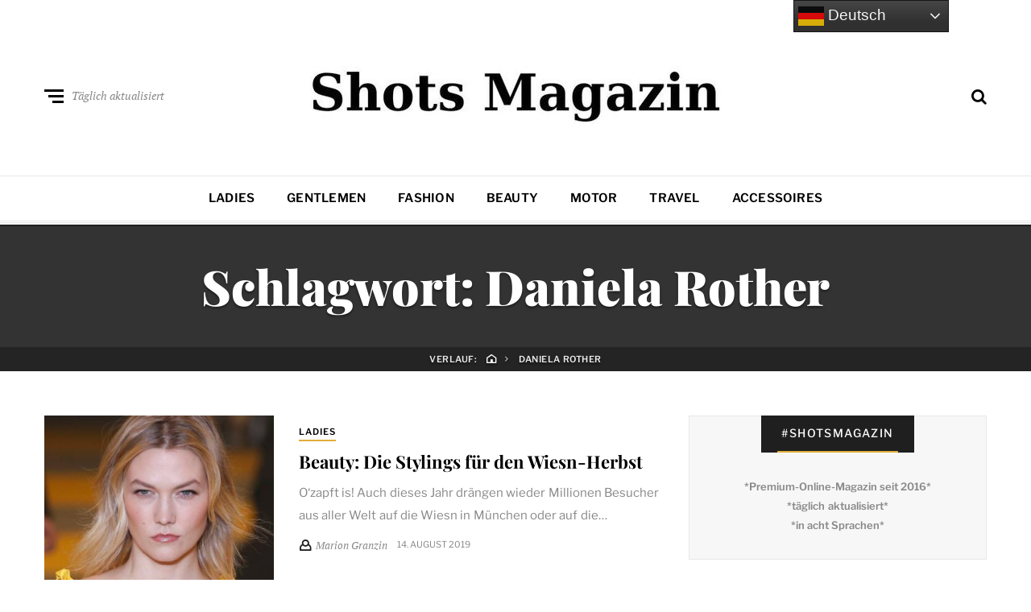

--- FILE ---
content_type: text/html; charset=UTF-8
request_url: https://www.shots.media/tag/daniela-rother
body_size: 15365
content:
<!DOCTYPE html>
<html dir="ltr" lang="de" prefix="og: https://ogp.me/ns#">
<head>

<meta name="robots" content="index, follow, max-image-preview:large">
<meta http-equiv="X-UA-Compatible" content="IE=edge">
<meta name="classification" content="Magazin, Premium, Styles, Trends, People, Advertorial, Lifestyle, Luxus">
<meta name="made" content="shots.media https://www.shots.media">
<meta name="publisher" content="Sierks Media">
<meta name="p:domain_verify" content="7a63c4c3306b42728752cd45c71e7178"/>
<meta name="verification" content="262dd00fb241a076b838352b06c4bbde" />
<meta name="theme-color" content="#000000" />
<meta name="facebook-domain-verification" content="x491yiultn5iz3751ptlksbe7shecn" />
<link rel="icon" href="https://www.shots.media/favicon.ico">
	
	<meta charset="UTF-8">
<meta name="viewport" content="width=device-width, initial-scale=1">
<link rel="profile" href="http://gmpg.org/xfn/11">
<title>Daniela Rother | Shots Magazin</title>
	<style>img:is([sizes="auto" i], [sizes^="auto," i]) { contain-intrinsic-size: 3000px 1500px }</style>
	
		<!-- All in One SEO 4.9.3 - aioseo.com -->
	<meta name="description" content="Alle Artikel zum Thema Daniela Rother im angesagten Shots Magazin für Styles, Trends, People." />
	<meta name="robots" content="max-image-preview:large" />
	<link rel="canonical" href="https://www.shots.media/tag/daniela-rother" />
	<meta name="generator" content="All in One SEO (AIOSEO) 4.9.3" />
		<script type="application/ld+json" class="aioseo-schema">
			{"@context":"https:\/\/schema.org","@graph":[{"@type":"BreadcrumbList","@id":"https:\/\/www.shots.media\/tag\/daniela-rother#breadcrumblist","itemListElement":[{"@type":"ListItem","@id":"https:\/\/www.shots.media#listItem","position":1,"name":"Home","item":"https:\/\/www.shots.media","nextItem":{"@type":"ListItem","@id":"https:\/\/www.shots.media\/tag\/daniela-rother#listItem","name":"Daniela Rother"}},{"@type":"ListItem","@id":"https:\/\/www.shots.media\/tag\/daniela-rother#listItem","position":2,"name":"Daniela Rother","previousItem":{"@type":"ListItem","@id":"https:\/\/www.shots.media#listItem","name":"Home"}}]},{"@type":"CollectionPage","@id":"https:\/\/www.shots.media\/tag\/daniela-rother#collectionpage","url":"https:\/\/www.shots.media\/tag\/daniela-rother","name":"Daniela Rother | Shots Magazin","description":"Alle Artikel zum Thema Daniela Rother im angesagten Shots Magazin f\u00fcr Styles, Trends, People.","inLanguage":"de-DE","isPartOf":{"@id":"https:\/\/www.shots.media\/#website"},"breadcrumb":{"@id":"https:\/\/www.shots.media\/tag\/daniela-rother#breadcrumblist"}},{"@type":"Organization","@id":"https:\/\/www.shots.media\/#organization","name":"Shots Magazin","description":"Styles, Trends, People","url":"https:\/\/www.shots.media\/","telephone":"+494035674993","logo":{"@type":"ImageObject","url":"https:\/\/www.shots.media\/wp-content\/uploads\/2025\/03\/cropped-sicon.jpg","@id":"https:\/\/www.shots.media\/tag\/daniela-rother\/#organizationLogo","width":512,"height":512},"image":{"@id":"https:\/\/www.shots.media\/tag\/daniela-rother\/#organizationLogo"},"sameAs":["https:\/\/www.facebook.com\/shotsmagazin\/","https:\/\/twitter.com\/shotsmagazin","https:\/\/www.instagram.com\/shotsmagazin\/","https:\/\/www.pinterest.de\/shotsmagazin\/","https:\/\/www.linkedin.com\/company\/shotsmagazin\/"]},{"@type":"WebSite","@id":"https:\/\/www.shots.media\/#website","url":"https:\/\/www.shots.media\/","name":"Shots Magazin","description":"Styles, Trends, People","inLanguage":"de-DE","publisher":{"@id":"https:\/\/www.shots.media\/#organization"}}]}
		</script>
		<!-- All in One SEO -->

<meta name="uri-translation" content="on" /><link rel="alternate" type="application/rss+xml" title="Shots Magazin &raquo; Feed" href="https://www.shots.media/feed" />
<link rel="alternate" type="application/rss+xml" title="Shots Magazin &raquo; Kommentar-Feed" href="https://www.shots.media/comments/feed" />
<link rel="alternate" type="application/rss+xml" title="Shots Magazin &raquo; Daniela Rother Schlagwort-Feed" href="https://www.shots.media/tag/daniela-rother/feed" />
<script type="text/javascript">
/* <![CDATA[ */
window._wpemojiSettings = {"baseUrl":"https:\/\/s.w.org\/images\/core\/emoji\/16.0.1\/72x72\/","ext":".png","svgUrl":"https:\/\/s.w.org\/images\/core\/emoji\/16.0.1\/svg\/","svgExt":".svg","source":{"concatemoji":"https:\/\/www.shots.media\/wp-includes\/js\/wp-emoji-release.min.js?ver=6.8.3"}};
/*! This file is auto-generated */
!function(s,n){var o,i,e;function c(e){try{var t={supportTests:e,timestamp:(new Date).valueOf()};sessionStorage.setItem(o,JSON.stringify(t))}catch(e){}}function p(e,t,n){e.clearRect(0,0,e.canvas.width,e.canvas.height),e.fillText(t,0,0);var t=new Uint32Array(e.getImageData(0,0,e.canvas.width,e.canvas.height).data),a=(e.clearRect(0,0,e.canvas.width,e.canvas.height),e.fillText(n,0,0),new Uint32Array(e.getImageData(0,0,e.canvas.width,e.canvas.height).data));return t.every(function(e,t){return e===a[t]})}function u(e,t){e.clearRect(0,0,e.canvas.width,e.canvas.height),e.fillText(t,0,0);for(var n=e.getImageData(16,16,1,1),a=0;a<n.data.length;a++)if(0!==n.data[a])return!1;return!0}function f(e,t,n,a){switch(t){case"flag":return n(e,"\ud83c\udff3\ufe0f\u200d\u26a7\ufe0f","\ud83c\udff3\ufe0f\u200b\u26a7\ufe0f")?!1:!n(e,"\ud83c\udde8\ud83c\uddf6","\ud83c\udde8\u200b\ud83c\uddf6")&&!n(e,"\ud83c\udff4\udb40\udc67\udb40\udc62\udb40\udc65\udb40\udc6e\udb40\udc67\udb40\udc7f","\ud83c\udff4\u200b\udb40\udc67\u200b\udb40\udc62\u200b\udb40\udc65\u200b\udb40\udc6e\u200b\udb40\udc67\u200b\udb40\udc7f");case"emoji":return!a(e,"\ud83e\udedf")}return!1}function g(e,t,n,a){var r="undefined"!=typeof WorkerGlobalScope&&self instanceof WorkerGlobalScope?new OffscreenCanvas(300,150):s.createElement("canvas"),o=r.getContext("2d",{willReadFrequently:!0}),i=(o.textBaseline="top",o.font="600 32px Arial",{});return e.forEach(function(e){i[e]=t(o,e,n,a)}),i}function t(e){var t=s.createElement("script");t.src=e,t.defer=!0,s.head.appendChild(t)}"undefined"!=typeof Promise&&(o="wpEmojiSettingsSupports",i=["flag","emoji"],n.supports={everything:!0,everythingExceptFlag:!0},e=new Promise(function(e){s.addEventListener("DOMContentLoaded",e,{once:!0})}),new Promise(function(t){var n=function(){try{var e=JSON.parse(sessionStorage.getItem(o));if("object"==typeof e&&"number"==typeof e.timestamp&&(new Date).valueOf()<e.timestamp+604800&&"object"==typeof e.supportTests)return e.supportTests}catch(e){}return null}();if(!n){if("undefined"!=typeof Worker&&"undefined"!=typeof OffscreenCanvas&&"undefined"!=typeof URL&&URL.createObjectURL&&"undefined"!=typeof Blob)try{var e="postMessage("+g.toString()+"("+[JSON.stringify(i),f.toString(),p.toString(),u.toString()].join(",")+"));",a=new Blob([e],{type:"text/javascript"}),r=new Worker(URL.createObjectURL(a),{name:"wpTestEmojiSupports"});return void(r.onmessage=function(e){c(n=e.data),r.terminate(),t(n)})}catch(e){}c(n=g(i,f,p,u))}t(n)}).then(function(e){for(var t in e)n.supports[t]=e[t],n.supports.everything=n.supports.everything&&n.supports[t],"flag"!==t&&(n.supports.everythingExceptFlag=n.supports.everythingExceptFlag&&n.supports[t]);n.supports.everythingExceptFlag=n.supports.everythingExceptFlag&&!n.supports.flag,n.DOMReady=!1,n.readyCallback=function(){n.DOMReady=!0}}).then(function(){return e}).then(function(){var e;n.supports.everything||(n.readyCallback(),(e=n.source||{}).concatemoji?t(e.concatemoji):e.wpemoji&&e.twemoji&&(t(e.twemoji),t(e.wpemoji)))}))}((window,document),window._wpemojiSettings);
/* ]]> */
</script>
<link rel='stylesheet' id='cnss_font_awesome_css-css' href='https://www.shots.media/wp-content/plugins/easy-social-icons/css/font-awesome/css/all.min.css?ver=7.0.0' type='text/css' media='all' />
<link rel='stylesheet' id='cnss_font_awesome_v4_shims-css' href='https://www.shots.media/wp-content/plugins/easy-social-icons/css/font-awesome/css/v4-shims.min.css?ver=7.0.0' type='text/css' media='all' />
<link rel='stylesheet' id='cnss_css-css' href='https://www.shots.media/wp-content/plugins/easy-social-icons/css/cnss.css?ver=1.0' type='text/css' media='all' />
<link rel='stylesheet' id='cnss_share_css-css' href='https://www.shots.media/wp-content/plugins/easy-social-icons/css/share.css?ver=1.0' type='text/css' media='all' />
<style id='wp-emoji-styles-inline-css' type='text/css'>

	img.wp-smiley, img.emoji {
		display: inline !important;
		border: none !important;
		box-shadow: none !important;
		height: 1em !important;
		width: 1em !important;
		margin: 0 0.07em !important;
		vertical-align: -0.1em !important;
		background: none !important;
		padding: 0 !important;
	}
</style>
<link rel='stylesheet' id='wp-block-library-css' href='https://www.shots.media/wp-includes/css/dist/block-library/style.min.css?ver=6.8.3' type='text/css' media='all' />
<style id='classic-theme-styles-inline-css' type='text/css'>
/*! This file is auto-generated */
.wp-block-button__link{color:#fff;background-color:#32373c;border-radius:9999px;box-shadow:none;text-decoration:none;padding:calc(.667em + 2px) calc(1.333em + 2px);font-size:1.125em}.wp-block-file__button{background:#32373c;color:#fff;text-decoration:none}
</style>
<link rel='stylesheet' id='aioseo/css/src/vue/standalone/blocks/table-of-contents/global.scss-css' href='https://www.shots.media/wp-content/plugins/all-in-one-seo-pack/dist/Lite/assets/css/table-of-contents/global.e90f6d47.css?ver=4.9.3' type='text/css' media='all' />
<style id='global-styles-inline-css' type='text/css'>
:root{--wp--preset--aspect-ratio--square: 1;--wp--preset--aspect-ratio--4-3: 4/3;--wp--preset--aspect-ratio--3-4: 3/4;--wp--preset--aspect-ratio--3-2: 3/2;--wp--preset--aspect-ratio--2-3: 2/3;--wp--preset--aspect-ratio--16-9: 16/9;--wp--preset--aspect-ratio--9-16: 9/16;--wp--preset--color--black: #000000;--wp--preset--color--cyan-bluish-gray: #abb8c3;--wp--preset--color--white: #ffffff;--wp--preset--color--pale-pink: #f78da7;--wp--preset--color--vivid-red: #cf2e2e;--wp--preset--color--luminous-vivid-orange: #ff6900;--wp--preset--color--luminous-vivid-amber: #fcb900;--wp--preset--color--light-green-cyan: #7bdcb5;--wp--preset--color--vivid-green-cyan: #00d084;--wp--preset--color--pale-cyan-blue: #8ed1fc;--wp--preset--color--vivid-cyan-blue: #0693e3;--wp--preset--color--vivid-purple: #9b51e0;--wp--preset--gradient--vivid-cyan-blue-to-vivid-purple: linear-gradient(135deg,rgba(6,147,227,1) 0%,rgb(155,81,224) 100%);--wp--preset--gradient--light-green-cyan-to-vivid-green-cyan: linear-gradient(135deg,rgb(122,220,180) 0%,rgb(0,208,130) 100%);--wp--preset--gradient--luminous-vivid-amber-to-luminous-vivid-orange: linear-gradient(135deg,rgba(252,185,0,1) 0%,rgba(255,105,0,1) 100%);--wp--preset--gradient--luminous-vivid-orange-to-vivid-red: linear-gradient(135deg,rgba(255,105,0,1) 0%,rgb(207,46,46) 100%);--wp--preset--gradient--very-light-gray-to-cyan-bluish-gray: linear-gradient(135deg,rgb(238,238,238) 0%,rgb(169,184,195) 100%);--wp--preset--gradient--cool-to-warm-spectrum: linear-gradient(135deg,rgb(74,234,220) 0%,rgb(151,120,209) 20%,rgb(207,42,186) 40%,rgb(238,44,130) 60%,rgb(251,105,98) 80%,rgb(254,248,76) 100%);--wp--preset--gradient--blush-light-purple: linear-gradient(135deg,rgb(255,206,236) 0%,rgb(152,150,240) 100%);--wp--preset--gradient--blush-bordeaux: linear-gradient(135deg,rgb(254,205,165) 0%,rgb(254,45,45) 50%,rgb(107,0,62) 100%);--wp--preset--gradient--luminous-dusk: linear-gradient(135deg,rgb(255,203,112) 0%,rgb(199,81,192) 50%,rgb(65,88,208) 100%);--wp--preset--gradient--pale-ocean: linear-gradient(135deg,rgb(255,245,203) 0%,rgb(182,227,212) 50%,rgb(51,167,181) 100%);--wp--preset--gradient--electric-grass: linear-gradient(135deg,rgb(202,248,128) 0%,rgb(113,206,126) 100%);--wp--preset--gradient--midnight: linear-gradient(135deg,rgb(2,3,129) 0%,rgb(40,116,252) 100%);--wp--preset--font-size--small: 13px;--wp--preset--font-size--medium: 20px;--wp--preset--font-size--large: 36px;--wp--preset--font-size--x-large: 42px;--wp--preset--spacing--20: 0.44rem;--wp--preset--spacing--30: 0.67rem;--wp--preset--spacing--40: 1rem;--wp--preset--spacing--50: 1.5rem;--wp--preset--spacing--60: 2.25rem;--wp--preset--spacing--70: 3.38rem;--wp--preset--spacing--80: 5.06rem;--wp--preset--shadow--natural: 6px 6px 9px rgba(0, 0, 0, 0.2);--wp--preset--shadow--deep: 12px 12px 50px rgba(0, 0, 0, 0.4);--wp--preset--shadow--sharp: 6px 6px 0px rgba(0, 0, 0, 0.2);--wp--preset--shadow--outlined: 6px 6px 0px -3px rgba(255, 255, 255, 1), 6px 6px rgba(0, 0, 0, 1);--wp--preset--shadow--crisp: 6px 6px 0px rgba(0, 0, 0, 1);}:where(.is-layout-flex){gap: 0.5em;}:where(.is-layout-grid){gap: 0.5em;}body .is-layout-flex{display: flex;}.is-layout-flex{flex-wrap: wrap;align-items: center;}.is-layout-flex > :is(*, div){margin: 0;}body .is-layout-grid{display: grid;}.is-layout-grid > :is(*, div){margin: 0;}:where(.wp-block-columns.is-layout-flex){gap: 2em;}:where(.wp-block-columns.is-layout-grid){gap: 2em;}:where(.wp-block-post-template.is-layout-flex){gap: 1.25em;}:where(.wp-block-post-template.is-layout-grid){gap: 1.25em;}.has-black-color{color: var(--wp--preset--color--black) !important;}.has-cyan-bluish-gray-color{color: var(--wp--preset--color--cyan-bluish-gray) !important;}.has-white-color{color: var(--wp--preset--color--white) !important;}.has-pale-pink-color{color: var(--wp--preset--color--pale-pink) !important;}.has-vivid-red-color{color: var(--wp--preset--color--vivid-red) !important;}.has-luminous-vivid-orange-color{color: var(--wp--preset--color--luminous-vivid-orange) !important;}.has-luminous-vivid-amber-color{color: var(--wp--preset--color--luminous-vivid-amber) !important;}.has-light-green-cyan-color{color: var(--wp--preset--color--light-green-cyan) !important;}.has-vivid-green-cyan-color{color: var(--wp--preset--color--vivid-green-cyan) !important;}.has-pale-cyan-blue-color{color: var(--wp--preset--color--pale-cyan-blue) !important;}.has-vivid-cyan-blue-color{color: var(--wp--preset--color--vivid-cyan-blue) !important;}.has-vivid-purple-color{color: var(--wp--preset--color--vivid-purple) !important;}.has-black-background-color{background-color: var(--wp--preset--color--black) !important;}.has-cyan-bluish-gray-background-color{background-color: var(--wp--preset--color--cyan-bluish-gray) !important;}.has-white-background-color{background-color: var(--wp--preset--color--white) !important;}.has-pale-pink-background-color{background-color: var(--wp--preset--color--pale-pink) !important;}.has-vivid-red-background-color{background-color: var(--wp--preset--color--vivid-red) !important;}.has-luminous-vivid-orange-background-color{background-color: var(--wp--preset--color--luminous-vivid-orange) !important;}.has-luminous-vivid-amber-background-color{background-color: var(--wp--preset--color--luminous-vivid-amber) !important;}.has-light-green-cyan-background-color{background-color: var(--wp--preset--color--light-green-cyan) !important;}.has-vivid-green-cyan-background-color{background-color: var(--wp--preset--color--vivid-green-cyan) !important;}.has-pale-cyan-blue-background-color{background-color: var(--wp--preset--color--pale-cyan-blue) !important;}.has-vivid-cyan-blue-background-color{background-color: var(--wp--preset--color--vivid-cyan-blue) !important;}.has-vivid-purple-background-color{background-color: var(--wp--preset--color--vivid-purple) !important;}.has-black-border-color{border-color: var(--wp--preset--color--black) !important;}.has-cyan-bluish-gray-border-color{border-color: var(--wp--preset--color--cyan-bluish-gray) !important;}.has-white-border-color{border-color: var(--wp--preset--color--white) !important;}.has-pale-pink-border-color{border-color: var(--wp--preset--color--pale-pink) !important;}.has-vivid-red-border-color{border-color: var(--wp--preset--color--vivid-red) !important;}.has-luminous-vivid-orange-border-color{border-color: var(--wp--preset--color--luminous-vivid-orange) !important;}.has-luminous-vivid-amber-border-color{border-color: var(--wp--preset--color--luminous-vivid-amber) !important;}.has-light-green-cyan-border-color{border-color: var(--wp--preset--color--light-green-cyan) !important;}.has-vivid-green-cyan-border-color{border-color: var(--wp--preset--color--vivid-green-cyan) !important;}.has-pale-cyan-blue-border-color{border-color: var(--wp--preset--color--pale-cyan-blue) !important;}.has-vivid-cyan-blue-border-color{border-color: var(--wp--preset--color--vivid-cyan-blue) !important;}.has-vivid-purple-border-color{border-color: var(--wp--preset--color--vivid-purple) !important;}.has-vivid-cyan-blue-to-vivid-purple-gradient-background{background: var(--wp--preset--gradient--vivid-cyan-blue-to-vivid-purple) !important;}.has-light-green-cyan-to-vivid-green-cyan-gradient-background{background: var(--wp--preset--gradient--light-green-cyan-to-vivid-green-cyan) !important;}.has-luminous-vivid-amber-to-luminous-vivid-orange-gradient-background{background: var(--wp--preset--gradient--luminous-vivid-amber-to-luminous-vivid-orange) !important;}.has-luminous-vivid-orange-to-vivid-red-gradient-background{background: var(--wp--preset--gradient--luminous-vivid-orange-to-vivid-red) !important;}.has-very-light-gray-to-cyan-bluish-gray-gradient-background{background: var(--wp--preset--gradient--very-light-gray-to-cyan-bluish-gray) !important;}.has-cool-to-warm-spectrum-gradient-background{background: var(--wp--preset--gradient--cool-to-warm-spectrum) !important;}.has-blush-light-purple-gradient-background{background: var(--wp--preset--gradient--blush-light-purple) !important;}.has-blush-bordeaux-gradient-background{background: var(--wp--preset--gradient--blush-bordeaux) !important;}.has-luminous-dusk-gradient-background{background: var(--wp--preset--gradient--luminous-dusk) !important;}.has-pale-ocean-gradient-background{background: var(--wp--preset--gradient--pale-ocean) !important;}.has-electric-grass-gradient-background{background: var(--wp--preset--gradient--electric-grass) !important;}.has-midnight-gradient-background{background: var(--wp--preset--gradient--midnight) !important;}.has-small-font-size{font-size: var(--wp--preset--font-size--small) !important;}.has-medium-font-size{font-size: var(--wp--preset--font-size--medium) !important;}.has-large-font-size{font-size: var(--wp--preset--font-size--large) !important;}.has-x-large-font-size{font-size: var(--wp--preset--font-size--x-large) !important;}
:where(.wp-block-post-template.is-layout-flex){gap: 1.25em;}:where(.wp-block-post-template.is-layout-grid){gap: 1.25em;}
:where(.wp-block-columns.is-layout-flex){gap: 2em;}:where(.wp-block-columns.is-layout-grid){gap: 2em;}
:root :where(.wp-block-pullquote){font-size: 1.5em;line-height: 1.6;}
</style>
<link rel='stylesheet' id='ez-toc-css' href='https://www.shots.media/wp-content/plugins/easy-table-of-contents/assets/css/screen.min.css?ver=2.0.80' type='text/css' media='all' />
<style id='ez-toc-inline-css' type='text/css'>
div#ez-toc-container .ez-toc-title {font-size: 120%;}div#ez-toc-container .ez-toc-title {font-weight: 500;}div#ez-toc-container ul li , div#ez-toc-container ul li a {font-size: 95%;}div#ez-toc-container ul li , div#ez-toc-container ul li a {font-weight: 500;}div#ez-toc-container nav ul ul li {font-size: 90%;}.ez-toc-box-title {font-weight: bold; margin-bottom: 10px; text-align: center; text-transform: uppercase; letter-spacing: 1px; color: #666; padding-bottom: 5px;position:absolute;top:-4%;left:5%;background-color: inherit;transition: top 0.3s ease;}.ez-toc-box-title.toc-closed {top:-25%;}
</style>
<link rel='stylesheet' id='neville-style-css' href='https://www.shots.media/wp-content/themes/neville/style.css?ver=1.0.1' type='text/css' media='all' />
<style id='neville-style-inline-css' type='text/css'>
.rss-btn i, .sb-general i, .required, .sticky .sticky-tag, .header-btns .hbtn-count, .comments-area .comment-respond .comment-reply-title small a{color:#e0ad38;}.category-link.sty1, .comment-reply-link.sty1, .widget-content .wid-posts-lists .wid-pl-item .entry-thumbnail .wid-pli-pos:before{background-color:#e0ad38;}abbr, abbr[title], acronym, .section-title.st2x:before, .category-link.sty2, .comment-reply-link.sty2, .comment-reply-link, .single .entry-content a:not([class]), .single .comment-content a:not([class]), .page-template-default .entry-content a:not([class]), .page-template-default .comment-content a:not([class]), .widget-title-wrap .widget-title span, .widget-content .textwidget a:not([class]), .wid-big-buttons .wid-big-button span:before{border-bottom-color:#e0ad38;}
</style>
<link rel='stylesheet' id='meks-author-widget-css' href='https://www.shots.media/wp-content/plugins/meks-smart-author-widget/css/style.css?ver=1.1.5' type='text/css' media='all' />
<link rel='stylesheet' id='tablepress-default-css' href='https://www.shots.media/wp-content/plugins/tablepress/css/build/default.css?ver=3.2.6' type='text/css' media='all' />
<script type="text/javascript" src="https://www.shots.media/wp-includes/js/jquery/jquery.min.js?ver=3.7.1" id="jquery-core-js"></script>
<script type="text/javascript" src="https://www.shots.media/wp-includes/js/jquery/jquery-migrate.min.js?ver=3.4.1" id="jquery-migrate-js"></script>
<script type="text/javascript" id="jquery-js-after">
/* <![CDATA[ */
jQuery(document).ready(function() {
	jQuery(".6038f517aaf9f44f4deca5c8136afa28").click(function() {
		jQuery.post(
			"https://www.shots.media/wp-admin/admin-ajax.php", {
				"action": "quick_adsense_onpost_ad_click",
				"quick_adsense_onpost_ad_index": jQuery(this).attr("data-index"),
				"quick_adsense_nonce": "66380298e2",
			}, function(response) { }
		);
	});
});
/* ]]> */
</script>
<script type="text/javascript" src="https://www.shots.media/wp-content/plugins/easy-social-icons/js/cnss.js?ver=1.0" id="cnss_js-js"></script>
<script type="text/javascript" src="https://www.shots.media/wp-content/plugins/easy-social-icons/js/share.js?ver=1.0" id="cnss_share_js-js"></script>
<link rel="https://api.w.org/" href="https://www.shots.media/wp-json/" /><link rel="alternate" title="JSON" type="application/json" href="https://www.shots.media/wp-json/wp/v2/tags/10865" /><link rel="EditURI" type="application/rsd+xml" title="RSD" href="https://www.shots.media/xmlrpc.php?rsd" />
<meta name="generator" content="WordPress 6.8.3" />
<style type="text/css">
		ul.cnss-social-icon li.cn-fa-icon a{background-color:#000000!important;}
		ul.cnss-social-icon li.cn-fa-icon a:hover{background-color:#333333!important;color:#ffffff!important;}
		</style><link rel="icon" href="https://www.shots.media/wp-content/uploads/2025/03/cropped-sicon-32x32.jpg" sizes="32x32" />
<link rel="icon" href="https://www.shots.media/wp-content/uploads/2025/03/cropped-sicon-192x192.jpg" sizes="192x192" />
<link rel="apple-touch-icon" href="https://www.shots.media/wp-content/uploads/2025/03/cropped-sicon-180x180.jpg" />
<meta name="msapplication-TileImage" content="https://www.shots.media/wp-content/uploads/2025/03/cropped-sicon-270x270.jpg" />
		<style type="text/css" id="wp-custom-css">
			.ccm-root q {
quotes: initial
}
		</style>
		
 	<script>
// Set to the same value as the web property used on the site
var gaProperty = 'UA-72808506-1';
// Disable tracking if the opt-out cookie exists.
var disableStr = 'ga-disable-' + gaProperty;
if (document.cookie.indexOf(disableStr + '=true') > -1) {
window[disableStr] = true;
}
// Opt-out function
function gaOptout() {
document.cookie = disableStr + '=true; expires=Thu, 31 Dec 2099 23:59:59 UTC; path=/';
window[disableStr] = true;
alert('Das Tracking durch Google Analytics wurde in Ihrem Browser für diese Website deaktiviert.');
}
</script>

<!-- Google tag (gtag.js) -->
<script async src="https://www.googletagmanager.com/gtag/js?id=G-E0SE1XQ677"></script>
<script>
  window.dataLayer = window.dataLayer || [];
  function gtag(){dataLayer.push(arguments);}
  gtag('js', new Date());

  gtag('config', 'G-E0SE1XQ677');
</script>
	
	<script type="text/javascript">
    window._mNHandle = window._mNHandle || {};
    window._mNHandle.queue = window._mNHandle.queue || [];
    medianet_versionId = "3121199";
</script>
	
	<img src="[data-uri]" data-wp-preserve="%3Cscript%20type%3D%22text%2Fjavascript%22%3E%0A%2F%2F%20Set%20to%20the%20same%20value%20as%20the%20web%20property%20used%20on%20the%20site%0Avar%20gaProperty%20%3D%20'UA-72808506-1'%3B%0A%0A%2F%2F%20Disable%20tracking%20if%20the%20opt-out%20cookie%20exists.%0Avar%20disableStr%20%3D%20'ga-disable-'%20%2B%20gaProperty%3B%0Aif%20(document.cookie.indexOf(disableStr%20%2B%20'%3Dtrue')%20%3E%20-1)%20%7B%0A%20%20window%5BdisableStr%5D%20%3D%20true%3B%0A%7D%0A%0A%2F%2F%20Opt-out%20function%0Afunction%20gaOptout()%20%7B%0A%20%20document.cookie%20%3D%20disableStr%20%2B%20'%3Dtrue%3B%20expires%3DThu%2C%2031%20Dec%202099%2023%3A59%3A59%20UTC%3B%20path%3D%2F'%3B%0A%20%20window%5BdisableStr%5D%20%3D%20true%3B%0A%7D%0A%3C%2Fscript%3E" data-mce-resize="false" data-mce-placeholder="1" class="mce-object" width="20" height="20" alt="&lt;script&gt;" title="&lt;script&gt;" />
	
<script type="text/javascript" src="//get.mirando.de/mirando.js#a=17631827&as=1&at=100" async></script>
	
	<script src="https://mein.clickskeks.at/app.js?apiKey=16466eb92c523189cae9e6bd2ae982e53bd29b507f5daea3&amp;domain=633ffad8fdab000b85199b03" referrerpolicy="origin"></script>
	
	<script async src="https://pagead2.googlesyndication.com/pagead/js/adsbygoogle.js?client=ca-pub-6503463188781194"
     crossorigin="anonymous"></script>

<script src="https://analytics.ahrefs.com/analytics.js" data-key="mlcwM3Mln+5T4eGB1tsAtA" async></script>
	
</head>
	

<body class="archive tag tag-daniela-rother tag-10865 wp-custom-logo wp-theme-neville nav-lines">

		<div id="offset-sidebar-overlay" class="os-overlay">
			<div id="offset-sider-wrap" class="os-wrap">
				<aside id="sidebar-offset" class="sidebar os-sidebar" role="complementary">
					<div class="os-close-wrap">
						<a href="#" id="offset-close-sidebar" class="os-close">Beenden</a>
					</div>
					
		<section id="recent-posts-5" class="widget widget_recent_entries"><div class="widget-content">
		<header class="widget-title-wrap"><h2 class="widget-title"><span>Neue Inhalte</span></h2></header>
		<ul>
											<li>
					<a href="https://www.shots.media/travel/2026/ponant-luxus-kreuzfahrt-mit-gucci-bottega-veneta-und-brioni/118853">Ponant - Luxus-Kreuzfahrt mit Gucci, Bottega Veneta und Brioni</a>
									</li>
											<li>
					<a href="https://www.shots.media/motor/2026/rennsport-geschichte-sondermodell-des-skoda-fabia-rs-rally2/118845">Rennsport-Geschichte - Sondermodell des Skoda Fabia RS Rally2</a>
									</li>
											<li>
					<a href="https://www.shots.media/ladies/2026/carhartt-workwear-kollektion-fuer-frauen/118838">Carhartt - Workwear-Kollektion für Frauen</a>
									</li>
											<li>
					<a href="https://www.shots.media/ladies/2026/was-social-media-ueber-beauty-verschweigt-und-was-sie-wissen-sollten/118832">Was Social Media über Beauty verschweigt - und was Sie wissen sollten</a>
									</li>
											<li>
					<a href="https://www.shots.media/travel/2026/luxus-skigebiete-wo-stars-und-reiche-die-pisten-unsicher-machen/118824">Luxus-Skigebiete - wo Stars und Reiche die Pisten unsicher machen</a>
									</li>
					</ul>

		</div></section><section id="nav_menu-2" class="widget widget_nav_menu"><div class="widget-content"><header class="widget-title-wrap"><h2 class="widget-title"><span>Alle Rubriken</span></h2></header><div class="menu-menue2-container"><ul id="menu-menue2" class="menu"><li id="menu-item-61" class="menu-item menu-item-type-taxonomy menu-item-object-category menu-item-61"><a href="https://www.shots.media/magazin/ladies">Ladies</a></li>
<li id="menu-item-57" class="menu-item menu-item-type-taxonomy menu-item-object-category menu-item-57"><a href="https://www.shots.media/magazin/gentlemen">Gentlemen</a></li>
<li id="menu-item-17485" class="menu-item menu-item-type-taxonomy menu-item-object-category menu-item-17485"><a href="https://www.shots.media/magazin/fashion">Fashion</a></li>
<li id="menu-item-75927" class="menu-item menu-item-type-taxonomy menu-item-object-category menu-item-75927"><a href="https://www.shots.media/magazin/beauty">Beauty</a></li>
<li id="menu-item-84006" class="menu-item menu-item-type-taxonomy menu-item-object-category menu-item-84006"><a href="https://www.shots.media/magazin/motor">Motor</a></li>
<li id="menu-item-59" class="menu-item menu-item-type-taxonomy menu-item-object-category menu-item-59"><a href="https://www.shots.media/magazin/travel">Travel</a></li>
<li id="menu-item-62" class="menu-item menu-item-type-taxonomy menu-item-object-category menu-item-62"><a href="https://www.shots.media/magazin/accessoires">Accessoires</a></li>
</ul></div></div></section>				</aside>
			</div>
			<div class="os-empty"></div>
		</div>
				<div id="search-overlay" class="search-overlay">
			<form role="search" method="get" class="search-form" action="https://www.shots.media/">
				<label>
					<span class="screen-reader-text">Suche nach:</span>
					<input type="search" class="search-field" placeholder="Suchen …" value="" name="s" />
				</label>
				<input type="submit" class="search-submit" value="Suchen" />
			</form>		</div>
		<div id="page" class="site">		<div class="menu-overlay"></div>
				<header id="masthead" class="site-header" role="banner">
					<div id="topnav" class="wrap top-navigation">
				<div class="container">
						<nav id="secondary-nav" class="secondary-nav" role="navigation">
							</nav><!-- #secondary-nav -->
						<nav id="header-social-nav" class="social-nav-header" role="navigation">
							</nav><!-- #header-social-nav -->
			
				</div><!-- .container -->
			</div><!-- #topnav -->
			
			<div id="midhead" class="wrap middle-header">
				<div class="container midhead">
			<div class="site-branding"><p class="site-title"><a href="https://www.shots.media/" title="Shots Magazin" rel="home" itemprop="url"><img src="https://www.shots.media/wp-content/uploads/2025/03/cropped-shots_magazin_logo4.jpg" class="custom-logo" alt="Shots Magazin" title="Shots Magazin" itemprop="logo" /></a></p></div><!-- .site-branding -->			<div class="header-btns left-side">
				
				<div class="header-btn">
					<a href="#" id="mobile-button" class="mobile-btn">
						<span class="burger-bars">
							<span class="mbtn-top"></span>
							<span class="mbtn-mid"></span>
							<span class="mbtn-bot"></span>
						</span>
						<span class="label-btn">Täglich aktualisiert</span>
					</a>
				</div>			</div>
						<div class="header-btns right-side">
				
				<div id="hbtn-search" class="header-btn">
					<a href="#" class="hbtn-search"><i class="nicon nicon-search"></i></a>
				</div>			</div>
							</div><!-- .container.midhead -->
			</div><!-- #midhead -->
							
			<div id="mainnav" class="wrap main-navigation">
				<div class="container">
						<nav id="primary-nav" class="primary-nav" role="navigation">
				<ul id="primary-menu" class="large-nav"><li class="menu-item menu-item-type-taxonomy menu-item-object-category menu-item-61"><a href="https://www.shots.media/magazin/ladies">Ladies</a></li>
<li class="menu-item menu-item-type-taxonomy menu-item-object-category menu-item-57"><a href="https://www.shots.media/magazin/gentlemen">Gentlemen</a></li>
<li class="menu-item menu-item-type-taxonomy menu-item-object-category menu-item-17485"><a href="https://www.shots.media/magazin/fashion">Fashion</a></li>
<li class="menu-item menu-item-type-taxonomy menu-item-object-category menu-item-75927"><a href="https://www.shots.media/magazin/beauty">Beauty</a></li>
<li class="menu-item menu-item-type-taxonomy menu-item-object-category menu-item-84006"><a href="https://www.shots.media/magazin/motor">Motor</a></li>
<li class="menu-item menu-item-type-taxonomy menu-item-object-category menu-item-59"><a href="https://www.shots.media/magazin/travel">Travel</a></li>
<li class="menu-item menu-item-type-taxonomy menu-item-object-category menu-item-62"><a href="https://www.shots.media/magazin/accessoires">Accessoires</a></li>
</ul>				
			</nav><!-- #primary-nav -->
							</div><!-- .container -->
				<div id="navextra" class="navigation-extra"></div>			</div><!-- #mainnav -->
					</header><!-- #masthead -->
					<header class="wrap blog-header">
				<div class="bh-overlay"></div><div class="bho-shadow"></div>				<div class="container">
					<div class="row-display grid-2">
						<div class="col-12x">
			<h1 class="section-title">Schlagwort: <span>Daniela Rother</span></h1><p class="section-description"></p><div class="header-bread"><nav role="navigation" aria-label="Breadcrumbs" class="breadcrumb-trail breadcrumbs" itemprop="breadcrumb"><h2 class="trail-browse">Verlauf:</h2><ul class="trail-items" itemscope itemtype="http://schema.org/BreadcrumbList"><meta name="numberOfItems" content="2" /><meta name="itemListOrder" content="Ascending" /><li itemprop="itemListElement" itemscope itemtype="http://schema.org/ListItem" class="trail-item trail-begin"><a href="https://www.shots.media" rel="home"><span itemprop="name"><i class="nicon nicon-home-c"></i></span></a><meta itemprop="position" content="1" /> <i class="nicon nicon-angle-right"></i></li><li itemprop="itemListElement" itemscope itemtype="http://schema.org/ListItem" class="trail-item trail-end"><span itemprop="name">Daniela Rother</span><meta itemprop="position" content="2" /> <i class="nicon nicon-angle-right"></i></li></ul></nav></div>						</div>
					</div>
				</div>
				<div class="black-wrap"></div>
			</header>
					<section id="sec-blog-1" class="wrap section-blog">
			<div class="container">
				<div class="row-display grid-2">
				<div id="primary" class="col-8x content-area">
						<main id="main" class="site-main" role="main">
				<article id="post-53313" class="post-53313 post type-post status-publish format-standard has-post-thumbnail hentry category-beauty category-fashion category-ladies tag-andreas-wild tag-beauty tag-claudia-helsper tag-daniela-rother tag-dekollete tag-haare tag-herbst tag-kosmetik tag-look tag-make-up tag-natalie-fischer tag-pflege tag-steffen-zoll tag-styling tag-wiesn"><figure class="img-has-overlay post-thumbnail"><img width="370" height="265" src="https://www.shots.media/wp-content/uploads/2019/08/makeupwiesn-370x265.jpg" class="attachment-post-thumbnail size-post-thumbnail wp-post-image" alt="Stylings" decoding="async" fetchpriority="high" /><figcaption class="img-overlay empty-caption no-gradient"><a href="https://www.shots.media/ladies/2019/beauty-die-stylings-fuer-den-wiesn-herbst/53313" title="Beauty: Die Stylings für den Wiesn-Herbst" class="img-link-to" rel="nofollow"></a></figcaption></figure><div class="entry-content"><div class="entry-meta"><a href="https://www.shots.media/magazin/ladies" class="category-link sty2">Ladies</a></div><h3 class="entry-title t-1x"><a href="https://www.shots.media/ladies/2019/beauty-die-stylings-fuer-den-wiesn-herbst/53313" rel="bookmark">Beauty: Die Stylings für den Wiesn-Herbst</a></h3><p class="entry-excerpt">O‘zapft is! Auch dieses Jahr drängen wieder Millionen Besucher aus aller Welt auf die Wiesn in München oder auf die&hellip;</p><footer class="entry-meta"><span class="article-author"><i class="nicon nicon-user"></i> <em>Marion Granzin</em></span><time>14. August 2019</time></footer></div></article><!-- #post-53313 --><article id="post-46039" class="post-46039 post type-post status-publish format-standard has-post-thumbnail hentry category-accessoires category-beauty category-fashion category-ladies tag-artdeco tag-beauty tag-christiane-ploeger tag-daniela-rother tag-la-biosthetique tag-lavera tag-make-up tag-marisol-caballero-prada tag-minea-linke tag-pflege tag-schminke tag-sothys tag-steffen-zoll tag-trend-it-up"><figure class="img-has-overlay post-thumbnail"><img width="370" height="265" src="https://www.shots.media/wp-content/uploads/2019/03/teasermakeup-370x265.jpg" class="attachment-post-thumbnail size-post-thumbnail wp-post-image" alt="Make-up" decoding="async" /><figcaption class="img-overlay empty-caption no-gradient"><a href="https://www.shots.media/ladies/2019/trendy-make-up-von-morgens-bis-abends/46039" title="Trendy Make-up von morgens bis abends " class="img-link-to" rel="nofollow"></a></figcaption></figure><div class="entry-content"><div class="entry-meta"><a href="https://www.shots.media/magazin/ladies" class="category-link sty2">Ladies</a></div><h3 class="entry-title t-1x"><a href="https://www.shots.media/ladies/2019/trendy-make-up-von-morgens-bis-abends/46039" rel="bookmark">Trendy Make-up von morgens bis abends </a></h3><p class="entry-excerpt">Make-up ist nicht gleich Make-up. Je nach Anlass werden Lidschatten, Lippenstift und Co. ausgewählt. So darf es bei Abendveranstaltungen oder&hellip;</p><footer class="entry-meta"><span class="article-author"><i class="nicon nicon-user"></i> <em>Marion Granzin</em></span><time>7. März 2019</time></footer></div></article><!-- #post-46039 -->				</main><!-- #main -->
						</div><!-- #primary -->
						<div class="col-4x sidebar-wrap">
					<aside id="sidebar-index" class="sidebar" role="complementary">
				<section id="text-54" class="widget widget_text"><div class="widget-content"><header class="widget-title-wrap"><h2 class="widget-title"><span>#ShotsMagazin</span></h2></header>			<div class="textwidget"><p><center><strong>*Premium-Online-Magazin seit 2016*</strong></center><center><strong>*täglich aktualisiert*<br />
*in acht Sprachen*<br />
</strong></center></p>
</div>
		</div></section><section id="text-60" class="widget widget_text"><div class="widget-content">			<div class="textwidget"><p><center><img loading="lazy" decoding="async" src="https://www.shots.media/wp-content/uploads/2024/03/contentbanner.jpg" width="110" height="36" /></center><br />
<a href="https://sierks.media/news/2025/beratung-strategie-mit-medienverstand/14665" target="_blank" rel="noopener"><img loading="lazy" decoding="async" class="aligncenter size-full wp-image-114774" src="https://www.shots.media/wp-content/uploads/2025/06/medienverstandsierksmedia.jpg" alt="" width="1080" height="1080" srcset="https://www.shots.media/wp-content/uploads/2025/06/medienverstandsierksmedia.jpg 1080w, https://www.shots.media/wp-content/uploads/2025/06/medienverstandsierksmedia-300x300.jpg 300w, https://www.shots.media/wp-content/uploads/2025/06/medienverstandsierksmedia-1024x1024.jpg 1024w, https://www.shots.media/wp-content/uploads/2025/06/medienverstandsierksmedia-150x150.jpg 150w, https://www.shots.media/wp-content/uploads/2025/06/medienverstandsierksmedia-370x370.jpg 370w, https://www.shots.media/wp-content/uploads/2025/06/medienverstandsierksmedia-70x70.jpg 70w, https://www.shots.media/wp-content/uploads/2025/06/medienverstandsierksmedia-155x155.jpg 155w" sizes="auto, (max-width: 1080px) 100vw, 1080px" /></a></p>
</div>
		</div></section><section id="text-50" class="widget widget_text"><div class="widget-content">			<div class="textwidget"><p><center><img loading="lazy" decoding="async" src="https://www.shots.media/wp-content/uploads/2024/03/contentbanner.jpg" width="110" height="36" /></center><br />
<script async src="https://pagead2.googlesyndication.com/pagead/js/adsbygoogle.js"></script><br />
<!-- Rechter Frame 300 x 600 --><br />
<ins class="adsbygoogle" style="display: inline-block; width: 300px; height: 600px;" data-ad-client="ca-pub-8199702235166460" data-ad-slot="1776374505"></ins><br />
<script>
     (adsbygoogle = window.adsbygoogle || []).push({});
</script></p>
</div>
		</div></section><section id="tag_cloud-3" class="widget widget_tag_cloud"><div class="widget-content"><header class="widget-title-wrap"><h2 class="widget-title"><span>#Tags</span></h2></header><div class="tagcloud"><a href="https://www.shots.media/tag/advertorial" class="tag-cloud-link tag-link-5721 tag-link-position-1" style="font-size: 12.355555555556pt;" aria-label="Advertorial (530 Einträge)">Advertorial</a>
<a href="https://www.shots.media/tag/anzeige" class="tag-cloud-link tag-link-12394 tag-link-position-2" style="font-size: 12.355555555556pt;" aria-label="Anzeige (533 Einträge)">Anzeige</a>
<a href="https://www.shots.media/tag/beauty" class="tag-cloud-link tag-link-52 tag-link-position-3" style="font-size: 14.533333333333pt;" aria-label="Beauty (743 Einträge)">Beauty</a>
<a href="https://www.shots.media/tag/berlin" class="tag-cloud-link tag-link-159 tag-link-position-4" style="font-size: 8.3111111111111pt;" aria-label="Berlin (297 Einträge)">Berlin</a>
<a href="https://www.shots.media/tag/classic-cars" class="tag-cloud-link tag-link-544 tag-link-position-5" style="font-size: 9.8666666666667pt;" aria-label="Classic Cars (374 Einträge)">Classic Cars</a>
<a href="https://www.shots.media/tag/fahrgasmus" class="tag-cloud-link tag-link-16469 tag-link-position-6" style="font-size: 8.7777777777778pt;" aria-label="Fahrgasmus (318 Einträge)">Fahrgasmus</a>
<a href="https://www.shots.media/tag/fashion" class="tag-cloud-link tag-link-70 tag-link-position-7" style="font-size: 22pt;" aria-label="Fashion (2.242 Einträge)">Fashion</a>
<a href="https://www.shots.media/tag/hamburg" class="tag-cloud-link tag-link-63 tag-link-position-8" style="font-size: 10.8pt;" aria-label="Hamburg (429 Einträge)">Hamburg</a>
<a href="https://www.shots.media/tag/herbst" class="tag-cloud-link tag-link-2026 tag-link-position-9" style="font-size: 9.0888888888889pt;" aria-label="Herbst (333 Einträge)">Herbst</a>
<a href="https://www.shots.media/tag/historie" class="tag-cloud-link tag-link-517 tag-link-position-10" style="font-size: 10.333333333333pt;" aria-label="Historie (398 Einträge)">Historie</a>
<a href="https://www.shots.media/tag/hotel" class="tag-cloud-link tag-link-43 tag-link-position-11" style="font-size: 12.511111111111pt;" aria-label="Hotel (549 Einträge)">Hotel</a>
<a href="https://www.shots.media/tag/klassiker" class="tag-cloud-link tag-link-921 tag-link-position-12" style="font-size: 11.266666666667pt;" aria-label="Klassiker (453 Einträge)">Klassiker</a>
<a href="https://www.shots.media/tag/kollektion" class="tag-cloud-link tag-link-97 tag-link-position-13" style="font-size: 14.222222222222pt;" aria-label="Kollektion (709 Einträge)">Kollektion</a>
<a href="https://www.shots.media/tag/kosmetik" class="tag-cloud-link tag-link-1448 tag-link-position-14" style="font-size: 12.511111111111pt;" aria-label="Kosmetik (546 Einträge)">Kosmetik</a>
<a href="https://www.shots.media/tag/limitiert" class="tag-cloud-link tag-link-7638 tag-link-position-15" style="font-size: 9.8666666666667pt;" aria-label="Limitiert (371 Einträge)">Limitiert</a>
<a href="https://www.shots.media/tag/look" class="tag-cloud-link tag-link-1804 tag-link-position-16" style="font-size: 14.066666666667pt;" aria-label="Look (692 Einträge)">Look</a>
<a href="https://www.shots.media/tag/luxus" class="tag-cloud-link tag-link-131 tag-link-position-17" style="font-size: 20.444444444444pt;" aria-label="Luxus (1.757 Einträge)">Luxus</a>
<a href="https://www.shots.media/tag/mode" class="tag-cloud-link tag-link-71 tag-link-position-18" style="font-size: 22pt;" aria-label="Mode (2.216 Einträge)">Mode</a>
<a href="https://www.shots.media/tag/model" class="tag-cloud-link tag-link-10 tag-link-position-19" style="font-size: 11.266666666667pt;" aria-label="Model (454 Einträge)">Model</a>
<a href="https://www.shots.media/tag/motorsport" class="tag-cloud-link tag-link-116 tag-link-position-20" style="font-size: 10.955555555556pt;" aria-label="Motorsport (438 Einträge)">Motorsport</a>
<a href="https://www.shots.media/tag/neuheit" class="tag-cloud-link tag-link-957 tag-link-position-21" style="font-size: 15.155555555556pt;" aria-label="Neuheit (817 Einträge)">Neuheit</a>
<a href="https://www.shots.media/tag/neuwagen" class="tag-cloud-link tag-link-4109 tag-link-position-22" style="font-size: 17.022222222222pt;" aria-label="Neuwagen (1.060 Einträge)">Neuwagen</a>
<a href="https://www.shots.media/tag/oldtimer" class="tag-cloud-link tag-link-543 tag-link-position-23" style="font-size: 9.8666666666667pt;" aria-label="Oldtimer (370 Einträge)">Oldtimer</a>
<a href="https://www.shots.media/tag/online-shop" class="tag-cloud-link tag-link-3162 tag-link-position-24" style="font-size: 8.9333333333333pt;" aria-label="Online-Shop (321 Einträge)">Online-Shop</a>
<a href="https://www.shots.media/tag/outfit" class="tag-cloud-link tag-link-1093 tag-link-position-25" style="font-size: 9.4pt;" aria-label="Outfit (344 Einträge)">Outfit</a>
<a href="https://www.shots.media/tag/performance" class="tag-cloud-link tag-link-344 tag-link-position-26" style="font-size: 9.8666666666667pt;" aria-label="Performance (367 Einträge)">Performance</a>
<a href="https://www.shots.media/tag/pflege" class="tag-cloud-link tag-link-53 tag-link-position-27" style="font-size: 11.422222222222pt;" aria-label="Pflege (469 Einträge)">Pflege</a>
<a href="https://www.shots.media/tag/porsche" class="tag-cloud-link tag-link-220 tag-link-position-28" style="font-size: 8pt;" aria-label="Porsche (279 Einträge)">Porsche</a>
<a href="https://www.shots.media/tag/promis" class="tag-cloud-link tag-link-496 tag-link-position-29" style="font-size: 13.444444444444pt;" aria-label="Promis (636 Einträge)">Promis</a>
<a href="https://www.shots.media/tag/ratgeber" class="tag-cloud-link tag-link-10160 tag-link-position-30" style="font-size: 11.422222222222pt;" aria-label="Ratgeber (471 Einträge)">Ratgeber</a>
<a href="https://www.shots.media/tag/reise" class="tag-cloud-link tag-link-965 tag-link-position-31" style="font-size: 16.866666666667pt;" aria-label="Reise (1.049 Einträge)">Reise</a>
<a href="https://www.shots.media/tag/schuhe" class="tag-cloud-link tag-link-409 tag-link-position-32" style="font-size: 8.6222222222222pt;" aria-label="Schuhe (308 Einträge)">Schuhe</a>
<a href="https://www.shots.media/tag/sommer" class="tag-cloud-link tag-link-659 tag-link-position-33" style="font-size: 10.8pt;" aria-label="Sommer (429 Einträge)">Sommer</a>
<a href="https://www.shots.media/tag/sportwagen" class="tag-cloud-link tag-link-1101 tag-link-position-34" style="font-size: 9.4pt;" aria-label="Sportwagen (348 Einträge)">Sportwagen</a>
<a href="https://www.shots.media/tag/style" class="tag-cloud-link tag-link-235 tag-link-position-35" style="font-size: 14.844444444444pt;" aria-label="Style (770 Einträge)">Style</a>
<a href="https://www.shots.media/tag/suv" class="tag-cloud-link tag-link-223 tag-link-position-36" style="font-size: 9.5555555555556pt;" aria-label="SUV (351 Einträge)">SUV</a>
<a href="https://www.shots.media/tag/test" class="tag-cloud-link tag-link-648 tag-link-position-37" style="font-size: 9.0888888888889pt;" aria-label="Test (330 Einträge)">Test</a>
<a href="https://www.shots.media/tag/tipps" class="tag-cloud-link tag-link-86 tag-link-position-38" style="font-size: 14.377777777778pt;" aria-label="Tipps (726 Einträge)">Tipps</a>
<a href="https://www.shots.media/tag/trend" class="tag-cloud-link tag-link-1111 tag-link-position-39" style="font-size: 14.377777777778pt;" aria-label="Trend (724 Einträge)">Trend</a>
<a href="https://www.shots.media/tag/uhren" class="tag-cloud-link tag-link-394 tag-link-position-40" style="font-size: 9.8666666666667pt;" aria-label="Uhren (374 Einträge)">Uhren</a>
<a href="https://www.shots.media/tag/urlaub" class="tag-cloud-link tag-link-964 tag-link-position-41" style="font-size: 15.933333333333pt;" aria-label="Urlaub (918 Einträge)">Urlaub</a>
<a href="https://www.shots.media/tag/video" class="tag-cloud-link tag-link-1137 tag-link-position-42" style="font-size: 9.5555555555556pt;" aria-label="Video (351 Einträge)">Video</a>
<a href="https://www.shots.media/tag/vip" class="tag-cloud-link tag-link-358 tag-link-position-43" style="font-size: 9.4pt;" aria-label="VIP (349 Einträge)">VIP</a>
<a href="https://www.shots.media/tag/werbung" class="tag-cloud-link tag-link-489 tag-link-position-44" style="font-size: 12.666666666667pt;" aria-label="Werbung (555 Einträge)">Werbung</a>
<a href="https://www.shots.media/tag/winter" class="tag-cloud-link tag-link-1859 tag-link-position-45" style="font-size: 10.8pt;" aria-label="Winter (427 Einträge)">Winter</a></div>
</div></section>					</aside><!-- #sidebar-index -->
				</div><!-- sidebar columnd wrap -->
								</div><!-- .row-display -->
			</div><!-- .container -->
		</section><!-- #sec-blog-1 -->
					<section id="sec-footer-sidebars" class="wrap section-footer-sidebars mg0">
				<div class="container">
					<div class="row-display grid-2">
							<div class="col-4x footer-sidebar">
					<aside id="footer-sidebar-1" class="sidebar" role="complementary">
						<section id="text-21" class="widget widget_text"><div class="widget-content"><header class="widget-title-wrap"><h2 class="widget-title"><span>#Luxus</span></h2></header>			<div class="textwidget"><p><a href="https://www.shots.media/tag/luxus"><img loading="lazy" decoding="async" class="aligncenter size-full wp-image-26598" src="https://www.shots.media/wp-content/uploads/2023/01/luxushome.jpg" alt="Luxus" width="1200" height="600" /></a></p>
</div>
		</div></section><section id="text-23" class="widget widget_text"><div class="widget-content"><header class="widget-title-wrap"><h2 class="widget-title"><span>#Mode</span></h2></header>			<div class="textwidget"><p><a href="https://www.shots.media/tag/mode"><img loading="lazy" decoding="async" class="aligncenter size-full wp-image-26600" src="https://www.shots.media/wp-content/uploads/2023/01/schuhemode.jpg" alt="Mode" width="1200" height="600" /></a></p>
</div>
		</div></section><section id="text-59" class="widget widget_text"><div class="widget-content"><header class="widget-title-wrap"><h2 class="widget-title"><span>#Styles</span></h2></header>			<div class="textwidget"><p><a href="https://www.shots.media/tag/style"><img loading="lazy" decoding="async" class="aligncenter size-full wp-image-26600" src="https://www.shots.media/wp-content/uploads/2023/01/stylehome.jpg" alt="Styles" width="1200" height="600" /></a></p>
</div>
		</div></section>					</aside><!-- #sec-blog-1-sidebar -->
				</div>
								<div class="col-4x footer-sidebar">
					<aside id="footer-sidebar-2" class="sidebar" role="complementary">
						<section id="text-17" class="widget widget_text"><div class="widget-content"><header class="widget-title-wrap"><h2 class="widget-title"><span>#Tests</span></h2></header>			<div class="textwidget"><p><a href="https://www.shots.media/tag/test"><img loading="lazy" decoding="async" class="aligncenter size-full wp-image-26565" src="https://www.shots.media/wp-content/uploads/2023/01/soundbartest.jpg" alt="Tests" width="1200" height="600" /></a></p>
</div>
		</div></section><section id="text-18" class="widget widget_text"><div class="widget-content"><header class="widget-title-wrap"><h2 class="widget-title"><span>#Gesponsert</span></h2></header>			<div class="textwidget"><p><a href="https://www.shots.media/author/gesponsert"><img loading="lazy" decoding="async" class="aligncenter wp-image-30885 size-full" src="https://www.shots.media/wp-content/uploads/2023/01/sponsored.jpg" alt="Gesponsert" width="1200" height="600" /></a></p>
</div>
		</div></section><section id="text-58" class="widget widget_text"><div class="widget-content"><header class="widget-title-wrap"><h2 class="widget-title"><span>#Trends</span></h2></header>			<div class="textwidget"><p><a href="https://www.shots.media/tag/trend"><img loading="lazy" decoding="async" class="aligncenter size-full wp-image-26565" src="https://www.shots.media/wp-content/uploads/2023/01/trendshome.jpg" alt="Trends" width="1200" height="600" /></a></p>
</div>
		</div></section>					</aside><!-- #sec-blog-1-sidebar -->
				</div>
								<div class="col-4x footer-sidebar">
					<aside id="footer-sidebar-3" class="sidebar" role="complementary">
						<section id="text-19" class="widget widget_text"><div class="widget-content"><header class="widget-title-wrap"><h2 class="widget-title"><span>#Neuwagen</span></h2></header>			<div class="textwidget"><p><a href="https://www.shots.media/tag/neuwagen"><img loading="lazy" decoding="async" class="aligncenter size-full wp-image-26598" src="https://www.shots.media/wp-content/uploads/2023/01/autoneuwagen.jpg" alt="Neuwagen" width="1200" height="600" /></a></p>
</div>
		</div></section><section id="text-22" class="widget widget_text"><div class="widget-content"><header class="widget-title-wrap"><h2 class="widget-title"><span>#Reise</span></h2></header>			<div class="textwidget"><p><a href="https://www.shots.media/tag/reise"><img loading="lazy" decoding="async" class="aligncenter size-full wp-image-26599" src="https://www.shots.media/wp-content/uploads/2023/01/privatjet.jpg" alt="Reise" width="1200" height="600" /></a></p>
</div>
		</div></section><section id="text-57" class="widget widget_text"><div class="widget-content"><header class="widget-title-wrap"><h2 class="widget-title"><span>#Kosmetik</span></h2></header>			<div class="textwidget"><p><a href="https://www.shots.media/tag/kosmetik"><img loading="lazy" decoding="async" class="aligncenter size-full wp-image-26598" src="https://www.shots.media/wp-content/uploads/2023/01/kosmetikbeauty.jpg" alt="Kosmetik" width="1200" height="600" /></a></p>
</div>
		</div></section>					</aside><!-- #sec-blog-1-sidebar -->
				</div>
									</div><!-- .row-display -->
				</div><!-- .container -->
			</section><!-- #sec-footer-sidebars -->
						<footer id="mastfooter" class="site-footer">
								<div class="wrap footer-navs">
						<div class="container">
							<div class="row-display grid-2">
											<div class="col-6x">
							<nav id="footer-nav" class="secondary-nav" role="navigation">
								<ul id="footer-menu" class="small-nav"><li id="menu-item-71744" class="menu-item menu-item-type-custom menu-item-object-custom menu-item-71744"><a href="https://sierks.media">Werbung | Advertorial | Kooperation | Mediadaten</a></li>
</ul>							</nav>
						</div>
												<div class="col-6x">
							<nav id="footer-social-nav" class="social-nav-footer" role="navigation">
															</nav>
						</div>
																	</div><!-- .row-display.grid-2 -->
						</div><!-- .container -->
					</div><!-- .footer-navs -->
										<div id="colophon" class="wrap footer-credits" role="contentinfo">
						<div class="container">
							<div class="row-display grid-2">
										<div class="col-4x fc-left">
						<p class="ft-copyright-info"></p>
					</div>
					<div class="col-4x footer-logo light-logo"><div class="site-branding"><p class="site-title"><a href="https://www.shots.media/" title="Shots Magazin" rel="home" itemprop="url">Shots Magazin</a></p></div></div><div class="col-4x fc-right"><p>© Sierks Media, 2016 - 2026</p></div>							</div><!-- .row-display.grid-1 -->
						</div><!-- .container -->
					</div><!-- .footer-credits -->
				<center><b>Premium-Online-Magazin seit 2016:</b> <a href="https://www.shots.media/magazin/ladies">Ladies</a> | <a href="https://www.shots.media/magazin/gentlemen">Gentlemen</a> | <a href="https://www.shots.media/magazin/fashion">Fashion</a> | <a href="https://www.shots.media/magazin/beauty">Beauty</a> | <a href="https://www.shots.media/magazin/motor">Motor</a> | <a href="https://www.shots.media/magazin/travel">Travel</a> | <a href="https://www.shots.media/magazin/accessoires">Accessoires</a> | <a href="https://www.shots.media/author/gesponsert">Sponsored</a></center>
								<br>
					<center><a href="https://sierks.media" target="blank" rel="nofollow"><img src="https://www.shots.media/wp-content/uploads/2024/07/Sierks-Media-sw.png"></a></center>
				<br>
				<center><b>Herausgeber vom Shots Magazin ist <a href="https://www.sierks.media/" target="blank">Sierks Media</a>, Hamburg</b></center>
								<br>
				<center><a href="https://www.shots.media/bezahlangebot">Drink für die Redaktion vom Shots Magazin ausgeben</a></center>
								<br>		
				<center><a href="https://www.shots.media/unternehmensportrait-buchen">Unternehmensportrait im Shots Magazin buchen</a></center>				
				<br>
				<center><a href="https://www.shots.media/advertorial-buchen">Advertorial im Shots Magazin buchen</a></center>
							<br>
				<center><b>Netzwerk:</b> <a href="https://www.pr-agent.media/" target="blank">PR Agent</a> | <a href="https://www.sierks.com/" target="blank" >Sierks.com</a></center>
				<br>
						<ul id="" class="cnss-social-icon " style="text-align:center; text-align:-webkit-center; align-self:center; margin: 0 auto;">		<li class="cn-fa-x cn-fa-icon " style="display:inline-block;"><a class="" target="_blank" href="https://x.com/shotsmagazin" title="X" style="width:30px;height:30px;padding:5px 0;margin:3px;color: #ffffff;border-radius: 0%;"><i title="X" style="font-size:20px;" class="fa-brands fa-x-twitter"></i></a></li>		<li class="cn-fa-facebook cn-fa-icon " style="display:inline-block;"><a class="" target="_blank" href="https://www.facebook.com/shotsmagazin/" title="Facebook" style="width:30px;height:30px;padding:5px 0;margin:3px;color: #ffffff;border-radius: 0%;"><i title="Facebook" style="font-size:20px;" class="fa fa-facebook"></i></a></li>		<li class="cn-fa-pinterest cn-fa-icon " style="display:inline-block;"><a class="" target="_blank" href="https://www.pinterest.de/shotsmagazin/" title="Pinterest" style="width:30px;height:30px;padding:5px 0;margin:3px;color: #ffffff;border-radius: 0%;"><i title="Pinterest" style="font-size:20px;" class="fab fa-pinterest-p"></i></a></li>		<li class="cn-fa-instagram cn-fa-icon " style="display:inline-block;"><a class="" target="_blank" href="https://www.instagram.com/shotsmagazin/" title="Instagram" style="width:30px;height:30px;padding:5px 0;margin:3px;color: #ffffff;border-radius: 0%;"><i title="Instagram" style="font-size:20px;" class="fab fa-instagram"></i></a></li>		<li class="cn-fa-linkedin cn-fa-icon " style="display:inline-block;"><a class="" target="_blank" href="https://www.linkedin.com/company/shotsmagazin" title="LinkedIn" style="width:30px;height:30px;padding:5px 0;margin:3px;color: #ffffff;border-radius: 0%;"><i title="LinkedIn" style="font-size:20px;" class="fab fa-linkedin-in"></i></a></li></ul>
	
		
				<br>
				<center><a href="https://www.copyscape.com" target="blank"><img src="https://www.shots.media/wp-content/uploads/2024/01/copyscape-banner-black-160x56-1.png" width="130" height="46" ></a></center>
					<br>
							
				<center><a href="https://www.shots.media/datenschutzerklaerung">Datenschutzerkärung</a> | <a href="https://www.shots.media/impressum">Impressum</a></center>
				<br>
				<center>Shots Magazin ist ein Premium-Online-Magazin, das in acht Sprachen erscheint (Deutsch, English, Français, Italiano, 日本語, Polski, Português, Español) und über Lifestyle, Luxus, Reise, Mode, Beauty, Autos, Styles, Trends und People berichtet.</center>
				
										<div id="backtotop" class="wrap footer-backtotop">
							
										<a id="btt-btn" href="#">
					<i class="nicon nicon-angle-up"></i>
					<svg class="btt-btn" width="192" height="61" version="1.1" id="Layer_1" xmlns="http://www.w3.org/2000/svg" xmlns:xlink="http://www.w3.org/1999/xlink" x="0px" y="0px" viewBox="0 0 160.7 61.5" enable-background="new 0 0 160.7 61.5" xml:space="preserve" style="transform: translate3d(0px, 0px, 0px);"><path fill="#FFFFFF" d="M80.3,61.5c0,0,22.1-2.7,43.1-5.4s41-5.4,36.6-5.4c-21.7,0-34.1-12.7-44.9-25.4S95.3,0,80.3,0c-15,0-24.1,12.7-34.9,25.4S22.3,50.8,0.6,50.8c-4.3,0-6.5,0,3.5,1.3S36.2,56.1,80.3,61.5z"></path></svg>
					</a>
				
										</div><!-- .footer-backtotop -->
									<footer id="mastfooter" class="site-footer">
			</div><!-- #page --><script type="speculationrules">
{"prefetch":[{"source":"document","where":{"and":[{"href_matches":"\/*"},{"not":{"href_matches":["\/wp-*.php","\/wp-admin\/*","\/wp-content\/uploads\/*","\/wp-content\/*","\/wp-content\/plugins\/*","\/wp-content\/themes\/neville\/*","\/*\\?(.+)"]}},{"not":{"selector_matches":"a[rel~=\"nofollow\"]"}},{"not":{"selector_matches":".no-prefetch, .no-prefetch a"}}]},"eagerness":"conservative"}]}
</script>
<div class="gtranslate_wrapper" id="gt-wrapper-55443407"></div><script type="text/javascript" src="https://www.shots.media/wp-includes/js/jquery/ui/core.min.js?ver=1.13.3" id="jquery-ui-core-js"></script>
<script type="text/javascript" src="https://www.shots.media/wp-includes/js/jquery/ui/mouse.min.js?ver=1.13.3" id="jquery-ui-mouse-js"></script>
<script type="text/javascript" src="https://www.shots.media/wp-includes/js/jquery/ui/sortable.min.js?ver=1.13.3" id="jquery-ui-sortable-js"></script>
<script type="text/javascript" id="ez-toc-scroll-scriptjs-js-extra">
/* <![CDATA[ */
var eztoc_smooth_local = {"scroll_offset":"30","add_request_uri":"","add_self_reference_link":""};
/* ]]> */
</script>
<script type="text/javascript" src="https://www.shots.media/wp-content/plugins/easy-table-of-contents/assets/js/smooth_scroll.min.js?ver=2.0.80" id="ez-toc-scroll-scriptjs-js"></script>
<script type="text/javascript" src="https://www.shots.media/wp-content/plugins/easy-table-of-contents/vendor/js-cookie/js.cookie.min.js?ver=2.2.1" id="ez-toc-js-cookie-js"></script>
<script type="text/javascript" src="https://www.shots.media/wp-content/plugins/easy-table-of-contents/vendor/sticky-kit/jquery.sticky-kit.min.js?ver=1.9.2" id="ez-toc-jquery-sticky-kit-js"></script>
<script type="text/javascript" id="ez-toc-js-js-extra">
/* <![CDATA[ */
var ezTOC = {"smooth_scroll":"1","visibility_hide_by_default":"","scroll_offset":"30","fallbackIcon":"<span class=\"\"><span class=\"eztoc-hide\" style=\"display:none;\">Toggle<\/span><span class=\"ez-toc-icon-toggle-span\"><svg style=\"fill: #999;color:#999\" xmlns=\"http:\/\/www.w3.org\/2000\/svg\" class=\"list-377408\" width=\"20px\" height=\"20px\" viewBox=\"0 0 24 24\" fill=\"none\"><path d=\"M6 6H4v2h2V6zm14 0H8v2h12V6zM4 11h2v2H4v-2zm16 0H8v2h12v-2zM4 16h2v2H4v-2zm16 0H8v2h12v-2z\" fill=\"currentColor\"><\/path><\/svg><svg style=\"fill: #999;color:#999\" class=\"arrow-unsorted-368013\" xmlns=\"http:\/\/www.w3.org\/2000\/svg\" width=\"10px\" height=\"10px\" viewBox=\"0 0 24 24\" version=\"1.2\" baseProfile=\"tiny\"><path d=\"M18.2 9.3l-6.2-6.3-6.2 6.3c-.2.2-.3.4-.3.7s.1.5.3.7c.2.2.4.3.7.3h11c.3 0 .5-.1.7-.3.2-.2.3-.5.3-.7s-.1-.5-.3-.7zM5.8 14.7l6.2 6.3 6.2-6.3c.2-.2.3-.5.3-.7s-.1-.5-.3-.7c-.2-.2-.4-.3-.7-.3h-11c-.3 0-.5.1-.7.3-.2.2-.3.5-.3.7s.1.5.3.7z\"\/><\/svg><\/span><\/span>","chamomile_theme_is_on":""};
/* ]]> */
</script>
<script type="text/javascript" src="https://www.shots.media/wp-content/plugins/easy-table-of-contents/assets/js/front.min.js?ver=2.0.80-1767209276" id="ez-toc-js-js"></script>
<script type="text/javascript" src="https://www.shots.media/wp-includes/js/imagesloaded.min.js?ver=5.0.0" id="imagesloaded-js"></script>
<script type="text/javascript" src="https://www.shots.media/wp-includes/js/masonry.min.js?ver=4.2.2" id="masonry-js"></script>
<script type="text/javascript" src="https://www.shots.media/wp-includes/js/jquery/jquery.masonry.min.js?ver=3.1.2b" id="jquery-masonry-js"></script>
<script type="text/javascript" id="neville-scripts-js-extra">
/* <![CDATA[ */
var neville_front_vars = {"searchx":"X","search":"Suchbegriffe eintippen\u2026"};
/* ]]> */
</script>
<script type="text/javascript" src="https://www.shots.media/wp-content/themes/neville/assets/js/scripts.js?ver=1.0.1" id="neville-scripts-js"></script>
<script type="text/javascript" src="https://www.shots.media/wp-content/themes/neville/assets/js/owl.carousel.min.js?ver=2.1.0" id="neville-owl-carousel-js"></script>
<script type="text/javascript" src="https://www.shots.media/wp-content/themes/neville/assets/js/theia-sticky-sidebar.js?ver=1.5.0" id="neville-sticky-sidebar-js"></script>
<script type="text/javascript" id="gt_widget_script_55443407-js-before">
/* <![CDATA[ */
window.gtranslateSettings = /* document.write */ window.gtranslateSettings || {};window.gtranslateSettings['55443407'] = {"default_language":"de","languages":["en","fr","de","it","ja","pl","pt","es"],"url_structure":"sub_directory","native_language_names":1,"detect_browser_language":1,"flag_style":"2d","flag_size":32,"wrapper_selector":"#gt-wrapper-55443407","alt_flags":[],"switcher_open_direction":"top","switcher_horizontal_position":"right","switcher_vertical_position":"top","switcher_text_color":"#f7f7f7","switcher_arrow_color":"#f2f2f2","switcher_border_color":"#161616","switcher_background_color":"#303030","switcher_background_shadow_color":"#474747","switcher_background_hover_color":"#3a3a3a","dropdown_text_color":"#eaeaea","dropdown_hover_color":"#748393","dropdown_background_color":"#474747","flags_location":"\/wp-content\/plugins\/gtranslate\/flags\/"};
/* ]]> */
</script><script src="https://www.shots.media/wp-content/plugins/gtranslate/js/dwf.js?ver=6.8.3" data-no-optimize="1" data-no-minify="1" data-gt-orig-url="/tag/daniela-rother" data-gt-orig-domain="www.shots.media" data-gt-widget-id="55443407" defer></script>

</body>
</html>


--- FILE ---
content_type: text/html; charset=utf-8
request_url: https://www.google.com/recaptcha/api2/aframe
body_size: 268
content:
<!DOCTYPE HTML><html><head><meta http-equiv="content-type" content="text/html; charset=UTF-8"></head><body><script nonce="sR3bVoS935A5yjQxOK50eQ">/** Anti-fraud and anti-abuse applications only. See google.com/recaptcha */ try{var clients={'sodar':'https://pagead2.googlesyndication.com/pagead/sodar?'};window.addEventListener("message",function(a){try{if(a.source===window.parent){var b=JSON.parse(a.data);var c=clients[b['id']];if(c){var d=document.createElement('img');d.src=c+b['params']+'&rc='+(localStorage.getItem("rc::a")?sessionStorage.getItem("rc::b"):"");window.document.body.appendChild(d);sessionStorage.setItem("rc::e",parseInt(sessionStorage.getItem("rc::e")||0)+1);localStorage.setItem("rc::h",'1768503978929');}}}catch(b){}});window.parent.postMessage("_grecaptcha_ready", "*");}catch(b){}</script></body></html>